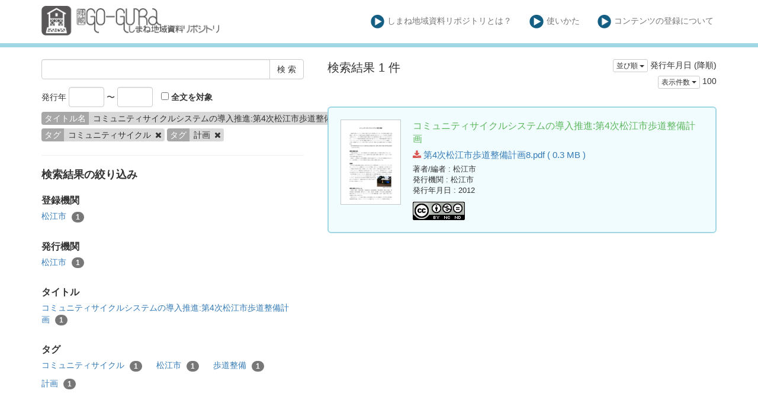

--- FILE ---
content_type: text/html; charset=utf-8
request_url: https://coc.lib.shimane-u.ac.jp/ja/search?tag%5B%5D=%E3%82%B3%E3%83%9F%E3%83%A5%E3%83%8B%E3%83%86%E3%82%A3%E3%82%B5%E3%82%A4%E3%82%AF%E3%83%AB&tag%5B%5D=%E8%A8%88%E7%94%BB&title%5B%5D=%E3%82%B3%E3%83%9F%E3%83%A5%E3%83%8B%E3%83%86%E3%82%A3%E3%82%B5%E3%82%A4%E3%82%AF%E3%83%AB%E3%82%B7%E3%82%B9%E3%83%86%E3%83%A0%E3%81%AE%E5%B0%8E%E5%85%A5%E6%8E%A8%E9%80%B2%3A%E7%AC%AC4%E6%AC%A1%E6%9D%BE%E6%B1%9F%E5%B8%82%E6%AD%A9%E9%81%93%E6%95%B4%E5%82%99%E8%A8%88%E7%94%BB&v=100
body_size: 3785
content:
<!DOCTYPE html>
<html>
<head>
    <title>検 索 - しまね地域資料リポジトリ</title>
    <link rel="stylesheet" href="/assets/application-0c017d62c10ec733c3ccdb1acd77bd423fa9ade4b5405b85531e864d0d5ded95.css" media="all" data-turbolinks-track="true" />
    <script src="/assets/application-1798ed43b194c91c6980681cbbd0914f46c73f20a35ade17b4b98997ee32e79c.js" data-turbolinks-track="true"></script>
    <meta name="csrf-param" content="authenticity_token" />
<meta name="csrf-token" content="0DG47-hJ0G6KgZnJa5KIfM_VGAu6F93K3PyRISxMJe1EOv4Sprp4Hg728JYQ4C1jKZ2lGRmc-IiY5iVcjR_Xjw" />
    
    <link rel="icon" type="image/x-icon" href="/assets/favicon-0e4b6f5ea25d08d3772c3b0a85fe45e59540a6c726b67125e14e9856510a1792.ico" />
    <meta charset="UTF-8">
    <meta property="og:type" content="website" />
</head>
<body>
    <nav class="navbar navbar-default navbar-static-top">
        <div class="container">
            <div class="navbar-header">
                <button type="button" class="navbar-toggle collapsed" data-toggle="collapse" data-target="#navbar" aria-expanded="false" aria-controls="navbar">
                    <span class="sr-only">Toggle navigation</span>
                    <span class="icon-bar"></span>
                    <span class="icon-bar"></span>
                    <span class="icon-bar"></span>
                </button>
                <a class="navbar-brand" href="/"><img src="/assets/Go-gura_siteparts_ex-01-012cb301c7eb79d010cb586b337cd9b4979364b8c365e99fdedb5aaf00af26bc.png" /></a>
            </div>
            <div id="navbar" class="navbar-collapse collapse">
                <ul class="nav navbar-nav navbar-right">
                    <li class=""><a class="top-info-item" href="/ja/page/about#coc"><img src="/assets/Go-gura_siteparts_ex-09-17a6ea6454abd2b41ace2a5645ba5040bbefbfd05f283a31f1ecd2028b109fe6.png" />しまね地域資料リポジトリとは？</a></li>
                    <li class=""><a class="top-info-item" href="/ja/page/about#howto"><img src="/assets/Go-gura_siteparts_ex-09-17a6ea6454abd2b41ace2a5645ba5040bbefbfd05f283a31f1ecd2028b109fe6.png" />使いかた</a></li>
                    <li class=""><a class="top-info-item" href="/ja/page/about#contribute"><img src="/assets/Go-gura_siteparts_ex-09-17a6ea6454abd2b41ace2a5645ba5040bbefbfd05f283a31f1ecd2028b109fe6.png" />コンテンツの登録について</a></li>
                </ul>
            </div>
        </div>
    </nav>

    <div class="main-container jumbo-margin-fit">
        <div class="container">
            <div class="row">
    <div class="col-md-10 search-cond-col">
        <form class="search-form" action="/ja/search" accept-charset="UTF-8" method="post"><input type="hidden" name="authenticity_token" value="G0Gt0XB3tqjqOQpy9YIgHpak8WfmQVW9VrreuTPorh6ihWgDhElH3xwO6T77dXxEQOioJgSjrSLx5GiJKtvRPA" autocomplete="off" />
            <div class="input-group" style="margin-bottom: 10pt;">
                <input type="text" name="q" id="q" class="form-control search_input" />
                            <input type="hidden" name="title[]" id="title_" value="コミュニティサイクルシステムの導入推進:第4次松江市歩道整備計画" class="form-control search_input" autocomplete="off" />
                            <input type="hidden" name="tag[]" id="tag_" value="コミュニティサイクル" class="form-control search_input" autocomplete="off" />
                            <input type="hidden" name="tag[]" id="tag_" value="計画" class="form-control search_input" autocomplete="off" />
                        <input type="hidden" name="v" id="v" value="100" class="form-control search_input" autocomplete="off" />

                <span class="input-group-btn">
                    <input type="submit" name="commit" value="検 索" class="btn btn-default" data-disable-with="検 索" />
                </span>
            </div>

            <span style="padding-right: 10px">
                発行年
                <input type="text" name="yf" id="yf" class="form-control" style="width: 60px;display: inline-block;" />
                 〜
                <input type="text" name="yu" id="yu" class="form-control" style="width: 60px;display: inline-block;" />
            </span>
            <label><input type="checkbox" name="f" id="f" value="i" /> 全文を対象</label>

            <div class="facet-params">
                                <span class="facet-param"><span class="param-name"><span class="translation_missing" title="translation missing: ja.タイトル名">タイトル名</span></span><span class="param-value">コミュニティサイクルシステムの導入推進:第4次松江市歩道整備計画 <a href="/ja/search?tag%5B%5D=%E3%82%B3%E3%83%9F%E3%83%A5%E3%83%8B%E3%83%86%E3%82%A3%E3%82%B5%E3%82%A4%E3%82%AF%E3%83%AB&amp;tag%5B%5D=%E8%A8%88%E7%94%BB&amp;v=100"><i class="fa fa-times delete-param-btn"></i></a></span></span>
                                <span class="facet-param"><span class="param-name"><span class="translation_missing" title="translation missing: ja.タグ">タグ</span></span><span class="param-value">コミュニティサイクル <a href="/ja/search?tag%5B%5D=%E8%A8%88%E7%94%BB&amp;title%5B%5D=%E3%82%B3%E3%83%9F%E3%83%A5%E3%83%8B%E3%83%86%E3%82%A3%E3%82%B5%E3%82%A4%E3%82%AF%E3%83%AB%E3%82%B7%E3%82%B9%E3%83%86%E3%83%A0%E3%81%AE%E5%B0%8E%E5%85%A5%E6%8E%A8%E9%80%B2%3A%E7%AC%AC4%E6%AC%A1%E6%9D%BE%E6%B1%9F%E5%B8%82%E6%AD%A9%E9%81%93%E6%95%B4%E5%82%99%E8%A8%88%E7%94%BB&amp;v=100"><i class="fa fa-times delete-param-btn"></i></a></span></span>
                                <span class="facet-param"><span class="param-name"><span class="translation_missing" title="translation missing: ja.タグ">タグ</span></span><span class="param-value">計画 <a href="/ja/search?tag%5B%5D=%E3%82%B3%E3%83%9F%E3%83%A5%E3%83%8B%E3%83%86%E3%82%A3%E3%82%B5%E3%82%A4%E3%82%AF%E3%83%AB&amp;title%5B%5D=%E3%82%B3%E3%83%9F%E3%83%A5%E3%83%8B%E3%83%86%E3%82%A3%E3%82%B5%E3%82%A4%E3%82%AF%E3%83%AB%E3%82%B7%E3%82%B9%E3%83%86%E3%83%A0%E3%81%AE%E5%B0%8E%E5%85%A5%E6%8E%A8%E9%80%B2%3A%E7%AC%AC4%E6%AC%A1%E6%9D%BE%E6%B1%9F%E5%B8%82%E6%AD%A9%E9%81%93%E6%95%B4%E5%82%99%E8%A8%88%E7%94%BB&amp;v=100"><i class="fa fa-times delete-param-btn"></i></a></span></span>
            </div>
</form>
        <hr />

        <div class="facet-header-title">検索結果の絞り込み</div>

        <div class="facet-col">

                <div class="facet-group">
                    <div class="facet-group-name">登録機関</div>
                    <div class="facet-items less">
                            <a class="facet-item" href="/ja/search?creator%5B%5D=%E6%9D%BE%E6%B1%9F%E5%B8%82&amp;tag%5B%5D=%E3%82%B3%E3%83%9F%E3%83%A5%E3%83%8B%E3%83%86%E3%82%A3%E3%82%B5%E3%82%A4%E3%82%AF%E3%83%AB&amp;tag%5B%5D=%E8%A8%88%E7%94%BB&amp;title%5B%5D=%E3%82%B3%E3%83%9F%E3%83%A5%E3%83%8B%E3%83%86%E3%82%A3%E3%82%B5%E3%82%A4%E3%82%AF%E3%83%AB%E3%82%B7%E3%82%B9%E3%83%86%E3%83%A0%E3%81%AE%E5%B0%8E%E5%85%A5%E6%8E%A8%E9%80%B2%3A%E7%AC%AC4%E6%AC%A1%E6%9D%BE%E6%B1%9F%E5%B8%82%E6%AD%A9%E9%81%93%E6%95%B4%E5%82%99%E8%A8%88%E7%94%BB&amp;v=100">松江市 <span class="badge">1</span></a>

                    </div>
                    <div class="facet-items more"></div>
                </div>

                <div class="facet-group">
                    <div class="facet-group-name">発行機関</div>
                    <div class="facet-items less">
                            <a class="facet-item" href="/ja/search?publisher%5B%5D=%E6%9D%BE%E6%B1%9F%E5%B8%82&amp;tag%5B%5D=%E3%82%B3%E3%83%9F%E3%83%A5%E3%83%8B%E3%83%86%E3%82%A3%E3%82%B5%E3%82%A4%E3%82%AF%E3%83%AB&amp;tag%5B%5D=%E8%A8%88%E7%94%BB&amp;title%5B%5D=%E3%82%B3%E3%83%9F%E3%83%A5%E3%83%8B%E3%83%86%E3%82%A3%E3%82%B5%E3%82%A4%E3%82%AF%E3%83%AB%E3%82%B7%E3%82%B9%E3%83%86%E3%83%A0%E3%81%AE%E5%B0%8E%E5%85%A5%E6%8E%A8%E9%80%B2%3A%E7%AC%AC4%E6%AC%A1%E6%9D%BE%E6%B1%9F%E5%B8%82%E6%AD%A9%E9%81%93%E6%95%B4%E5%82%99%E8%A8%88%E7%94%BB&amp;v=100">松江市 <span class="badge">1</span></a>
                    </div>
                    <div class="facet-items more"></div>
                </div>


                <div class="facet-group">
                    <div class="facet-group-name">タイトル</div>
                    <div class="facet-items less">
                            <a class="facet-item" href="/ja/search?tag%5B%5D=%E3%82%B3%E3%83%9F%E3%83%A5%E3%83%8B%E3%83%86%E3%82%A3%E3%82%B5%E3%82%A4%E3%82%AF%E3%83%AB&amp;tag%5B%5D=%E8%A8%88%E7%94%BB&amp;title%5B%5D=%E3%82%B3%E3%83%9F%E3%83%A5%E3%83%8B%E3%83%86%E3%82%A3%E3%82%B5%E3%82%A4%E3%82%AF%E3%83%AB%E3%82%B7%E3%82%B9%E3%83%86%E3%83%A0%E3%81%AE%E5%B0%8E%E5%85%A5%E6%8E%A8%E9%80%B2%3A%E7%AC%AC4%E6%AC%A1%E6%9D%BE%E6%B1%9F%E5%B8%82%E6%AD%A9%E9%81%93%E6%95%B4%E5%82%99%E8%A8%88%E7%94%BB&amp;v=100">コミュニティサイクルシステムの導入推進:第4次松江市歩道整備計画 <span class="badge">1</span></a>
                    </div>
                    <div class="facet-items more"></div>
                </div>


                <div class="facet-group">
                    <div class="facet-group-name">タグ</div>
                    <div class="facet-items less">
                            <a class="facet-item" href="/ja/search?tag%5B%5D=%E3%82%B3%E3%83%9F%E3%83%A5%E3%83%8B%E3%83%86%E3%82%A3%E3%82%B5%E3%82%A4%E3%82%AF%E3%83%AB&amp;tag%5B%5D=%E8%A8%88%E7%94%BB&amp;title%5B%5D=%E3%82%B3%E3%83%9F%E3%83%A5%E3%83%8B%E3%83%86%E3%82%A3%E3%82%B5%E3%82%A4%E3%82%AF%E3%83%AB%E3%82%B7%E3%82%B9%E3%83%86%E3%83%A0%E3%81%AE%E5%B0%8E%E5%85%A5%E6%8E%A8%E9%80%B2%3A%E7%AC%AC4%E6%AC%A1%E6%9D%BE%E6%B1%9F%E5%B8%82%E6%AD%A9%E9%81%93%E6%95%B4%E5%82%99%E8%A8%88%E7%94%BB&amp;v=100">コミュニティサイクル <span class="badge">1</span></a>
                            <a class="facet-item" href="/ja/search?tag%5B%5D=%E3%82%B3%E3%83%9F%E3%83%A5%E3%83%8B%E3%83%86%E3%82%A3%E3%82%B5%E3%82%A4%E3%82%AF%E3%83%AB&amp;tag%5B%5D=%E8%A8%88%E7%94%BB&amp;tag%5B%5D=%E6%9D%BE%E6%B1%9F%E5%B8%82&amp;title%5B%5D=%E3%82%B3%E3%83%9F%E3%83%A5%E3%83%8B%E3%83%86%E3%82%A3%E3%82%B5%E3%82%A4%E3%82%AF%E3%83%AB%E3%82%B7%E3%82%B9%E3%83%86%E3%83%A0%E3%81%AE%E5%B0%8E%E5%85%A5%E6%8E%A8%E9%80%B2%3A%E7%AC%AC4%E6%AC%A1%E6%9D%BE%E6%B1%9F%E5%B8%82%E6%AD%A9%E9%81%93%E6%95%B4%E5%82%99%E8%A8%88%E7%94%BB&amp;v=100">松江市 <span class="badge">1</span></a>
                            <a class="facet-item" href="/ja/search?tag%5B%5D=%E3%82%B3%E3%83%9F%E3%83%A5%E3%83%8B%E3%83%86%E3%82%A3%E3%82%B5%E3%82%A4%E3%82%AF%E3%83%AB&amp;tag%5B%5D=%E8%A8%88%E7%94%BB&amp;tag%5B%5D=%E6%AD%A9%E9%81%93%E6%95%B4%E5%82%99&amp;title%5B%5D=%E3%82%B3%E3%83%9F%E3%83%A5%E3%83%8B%E3%83%86%E3%82%A3%E3%82%B5%E3%82%A4%E3%82%AF%E3%83%AB%E3%82%B7%E3%82%B9%E3%83%86%E3%83%A0%E3%81%AE%E5%B0%8E%E5%85%A5%E6%8E%A8%E9%80%B2%3A%E7%AC%AC4%E6%AC%A1%E6%9D%BE%E6%B1%9F%E5%B8%82%E6%AD%A9%E9%81%93%E6%95%B4%E5%82%99%E8%A8%88%E7%94%BB&amp;v=100">歩道整備 <span class="badge">1</span></a>
                            <a class="facet-item" href="/ja/search?tag%5B%5D=%E3%82%B3%E3%83%9F%E3%83%A5%E3%83%8B%E3%83%86%E3%82%A3%E3%82%B5%E3%82%A4%E3%82%AF%E3%83%AB&amp;tag%5B%5D=%E8%A8%88%E7%94%BB&amp;title%5B%5D=%E3%82%B3%E3%83%9F%E3%83%A5%E3%83%8B%E3%83%86%E3%82%A3%E3%82%B5%E3%82%A4%E3%82%AF%E3%83%AB%E3%82%B7%E3%82%B9%E3%83%86%E3%83%A0%E3%81%AE%E5%B0%8E%E5%85%A5%E6%8E%A8%E9%80%B2%3A%E7%AC%AC4%E6%AC%A1%E6%9D%BE%E6%B1%9F%E5%B8%82%E6%AD%A9%E9%81%93%E6%95%B4%E5%82%99%E8%A8%88%E7%94%BB&amp;v=100">計画 <span class="badge">1</span></a>
                    </div>
                    <div class="facet-items more"></div>
                </div>

        </div>
    </div>
    <div class="col-md-14">

            <div class="left-side search-result">検索結果 1 件</div>
            <div class="result-header-items">
                <div class="sort-field-select result-header-item">
    <div class="btn-group">
        <button class="btn btn-default btn-xs dropdown-toggle" type="button" data-toggle="dropdown">
        並び順 <span class="caret"></span>
        </button>
         <ul class="dropdown-menu pull-right">
            <li><a href="/ja/search?sort=none&amp;tag%5B%5D=%E3%82%B3%E3%83%9F%E3%83%A5%E3%83%8B%E3%83%86%E3%82%A3%E3%82%B5%E3%82%A4%E3%82%AF%E3%83%AB&amp;tag%5B%5D=%E8%A8%88%E7%94%BB&amp;title%5B%5D=%E3%82%B3%E3%83%9F%E3%83%A5%E3%83%8B%E3%83%86%E3%82%A3%E3%82%B5%E3%82%A4%E3%82%AF%E3%83%AB%E3%82%B7%E3%82%B9%E3%83%86%E3%83%A0%E3%81%AE%E5%B0%8E%E5%85%A5%E6%8E%A8%E9%80%B2%3A%E7%AC%AC4%E6%AC%A1%E6%9D%BE%E6%B1%9F%E5%B8%82%E6%AD%A9%E9%81%93%E6%95%B4%E5%82%99%E8%A8%88%E7%94%BB&amp;v=100">適合度順</a></li>
            <li><a href="/ja/search?sort=id&amp;tag%5B%5D=%E3%82%B3%E3%83%9F%E3%83%A5%E3%83%8B%E3%83%86%E3%82%A3%E3%82%B5%E3%82%A4%E3%82%AF%E3%83%AB&amp;tag%5B%5D=%E8%A8%88%E7%94%BB&amp;title%5B%5D=%E3%82%B3%E3%83%9F%E3%83%A5%E3%83%8B%E3%83%86%E3%82%A3%E3%82%B5%E3%82%A4%E3%82%AF%E3%83%AB%E3%82%B7%E3%82%B9%E3%83%86%E3%83%A0%E3%81%AE%E5%B0%8E%E5%85%A5%E6%8E%A8%E9%80%B2%3A%E7%AC%AC4%E6%AC%A1%E6%9D%BE%E6%B1%9F%E5%B8%82%E6%AD%A9%E9%81%93%E6%95%B4%E5%82%99%E8%A8%88%E7%94%BB&amp;v=100">登録番号(昇順)</a></li>
            <li><a href="/ja/search?sort=id%3Ar&amp;tag%5B%5D=%E3%82%B3%E3%83%9F%E3%83%A5%E3%83%8B%E3%83%86%E3%82%A3%E3%82%B5%E3%82%A4%E3%82%AF%E3%83%AB&amp;tag%5B%5D=%E8%A8%88%E7%94%BB&amp;title%5B%5D=%E3%82%B3%E3%83%9F%E3%83%A5%E3%83%8B%E3%83%86%E3%82%A3%E3%82%B5%E3%82%A4%E3%82%AF%E3%83%AB%E3%82%B7%E3%82%B9%E3%83%86%E3%83%A0%E3%81%AE%E5%B0%8E%E5%85%A5%E6%8E%A8%E9%80%B2%3A%E7%AC%AC4%E6%AC%A1%E6%9D%BE%E6%B1%9F%E5%B8%82%E6%AD%A9%E9%81%93%E6%95%B4%E5%82%99%E8%A8%88%E7%94%BB&amp;v=100">登録番号(降順)</a></li>
            <li><a href="/ja/search?sort=updated_at&amp;tag%5B%5D=%E3%82%B3%E3%83%9F%E3%83%A5%E3%83%8B%E3%83%86%E3%82%A3%E3%82%B5%E3%82%A4%E3%82%AF%E3%83%AB&amp;tag%5B%5D=%E8%A8%88%E7%94%BB&amp;title%5B%5D=%E3%82%B3%E3%83%9F%E3%83%A5%E3%83%8B%E3%83%86%E3%82%A3%E3%82%B5%E3%82%A4%E3%82%AF%E3%83%AB%E3%82%B7%E3%82%B9%E3%83%86%E3%83%A0%E3%81%AE%E5%B0%8E%E5%85%A5%E6%8E%A8%E9%80%B2%3A%E7%AC%AC4%E6%AC%A1%E6%9D%BE%E6%B1%9F%E5%B8%82%E6%AD%A9%E9%81%93%E6%95%B4%E5%82%99%E8%A8%88%E7%94%BB&amp;v=100">公開日 (昇順)</a></li>
            <li><a href="/ja/search?sort=updated_at%3Ar&amp;tag%5B%5D=%E3%82%B3%E3%83%9F%E3%83%A5%E3%83%8B%E3%83%86%E3%82%A3%E3%82%B5%E3%82%A4%E3%82%AF%E3%83%AB&amp;tag%5B%5D=%E8%A8%88%E7%94%BB&amp;title%5B%5D=%E3%82%B3%E3%83%9F%E3%83%A5%E3%83%8B%E3%83%86%E3%82%A3%E3%82%B5%E3%82%A4%E3%82%AF%E3%83%AB%E3%82%B7%E3%82%B9%E3%83%86%E3%83%A0%E3%81%AE%E5%B0%8E%E5%85%A5%E6%8E%A8%E9%80%B2%3A%E7%AC%AC4%E6%AC%A1%E6%9D%BE%E6%B1%9F%E5%B8%82%E6%AD%A9%E9%81%93%E6%95%B4%E5%82%99%E8%A8%88%E7%94%BB&amp;v=100">公開日 (降順)</a></li>
            <li><a href="/ja/search?sort=publish_date&amp;tag%5B%5D=%E3%82%B3%E3%83%9F%E3%83%A5%E3%83%8B%E3%83%86%E3%82%A3%E3%82%B5%E3%82%A4%E3%82%AF%E3%83%AB&amp;tag%5B%5D=%E8%A8%88%E7%94%BB&amp;title%5B%5D=%E3%82%B3%E3%83%9F%E3%83%A5%E3%83%8B%E3%83%86%E3%82%A3%E3%82%B5%E3%82%A4%E3%82%AF%E3%83%AB%E3%82%B7%E3%82%B9%E3%83%86%E3%83%A0%E3%81%AE%E5%B0%8E%E5%85%A5%E6%8E%A8%E9%80%B2%3A%E7%AC%AC4%E6%AC%A1%E6%9D%BE%E6%B1%9F%E5%B8%82%E6%AD%A9%E9%81%93%E6%95%B4%E5%82%99%E8%A8%88%E7%94%BB&amp;v=100">発行年月日 (昇順)</a></li>
            <li><a href="/ja/search?sort=publish_date%3Ar&amp;tag%5B%5D=%E3%82%B3%E3%83%9F%E3%83%A5%E3%83%8B%E3%83%86%E3%82%A3%E3%82%B5%E3%82%A4%E3%82%AF%E3%83%AB&amp;tag%5B%5D=%E8%A8%88%E7%94%BB&amp;title%5B%5D=%E3%82%B3%E3%83%9F%E3%83%A5%E3%83%8B%E3%83%86%E3%82%A3%E3%82%B5%E3%82%A4%E3%82%AF%E3%83%AB%E3%82%B7%E3%82%B9%E3%83%86%E3%83%A0%E3%81%AE%E5%B0%8E%E5%85%A5%E6%8E%A8%E9%80%B2%3A%E7%AC%AC4%E6%AC%A1%E6%9D%BE%E6%B1%9F%E5%B8%82%E6%AD%A9%E9%81%93%E6%95%B4%E5%82%99%E8%A8%88%E7%94%BB&amp;v=100">発行年月日 (降順)</a></li>
            <li><a href="/ja/search?sort=submmiter&amp;tag%5B%5D=%E3%82%B3%E3%83%9F%E3%83%A5%E3%83%8B%E3%83%86%E3%82%A3%E3%82%B5%E3%82%A4%E3%82%AF%E3%83%AB&amp;tag%5B%5D=%E8%A8%88%E7%94%BB&amp;title%5B%5D=%E3%82%B3%E3%83%9F%E3%83%A5%E3%83%8B%E3%83%86%E3%82%A3%E3%82%B5%E3%82%A4%E3%82%AF%E3%83%AB%E3%82%B7%E3%82%B9%E3%83%86%E3%83%A0%E3%81%AE%E5%B0%8E%E5%85%A5%E6%8E%A8%E9%80%B2%3A%E7%AC%AC4%E6%AC%A1%E6%9D%BE%E6%B1%9F%E5%B8%82%E6%AD%A9%E9%81%93%E6%95%B4%E5%82%99%E8%A8%88%E7%94%BB&amp;v=100">発行機関 (昇順)</a></li>
            <li><a href="/ja/search?sort=submmiter%3Ar&amp;tag%5B%5D=%E3%82%B3%E3%83%9F%E3%83%A5%E3%83%8B%E3%83%86%E3%82%A3%E3%82%B5%E3%82%A4%E3%82%AF%E3%83%AB&amp;tag%5B%5D=%E8%A8%88%E7%94%BB&amp;title%5B%5D=%E3%82%B3%E3%83%9F%E3%83%A5%E3%83%8B%E3%83%86%E3%82%A3%E3%82%B5%E3%82%A4%E3%82%AF%E3%83%AB%E3%82%B7%E3%82%B9%E3%83%86%E3%83%A0%E3%81%AE%E5%B0%8E%E5%85%A5%E6%8E%A8%E9%80%B2%3A%E7%AC%AC4%E6%AC%A1%E6%9D%BE%E6%B1%9F%E5%B8%82%E6%AD%A9%E9%81%93%E6%95%B4%E5%82%99%E8%A8%88%E7%94%BB&amp;v=100">発行機関 (降順)</a></li>
        </ul>
    </div>
    <span class="current-sort-field">発行年月日 (降順)<span>
</div>

                <div class="sort-field-select result-header-item">
    <div class="btn-group">
        <button class="btn btn-default btn-xs dropdown-toggle" type="button" data-toggle="dropdown">
        表示件数 <span class="caret"></span>
        </button>
         <ul class="dropdown-menu pull-right">
            <li><a href="/ja/search?tag%5B%5D=%E3%82%B3%E3%83%9F%E3%83%A5%E3%83%8B%E3%83%86%E3%82%A3%E3%82%B5%E3%82%A4%E3%82%AF%E3%83%AB&amp;tag%5B%5D=%E8%A8%88%E7%94%BB&amp;title%5B%5D=%E3%82%B3%E3%83%9F%E3%83%A5%E3%83%8B%E3%83%86%E3%82%A3%E3%82%B5%E3%82%A4%E3%82%AF%E3%83%AB%E3%82%B7%E3%82%B9%E3%83%86%E3%83%A0%E3%81%AE%E5%B0%8E%E5%85%A5%E6%8E%A8%E9%80%B2%3A%E7%AC%AC4%E6%AC%A1%E6%9D%BE%E6%B1%9F%E5%B8%82%E6%AD%A9%E9%81%93%E6%95%B4%E5%82%99%E8%A8%88%E7%94%BB&amp;v=20">20</a></li>
            <li><a href="/ja/search?tag%5B%5D=%E3%82%B3%E3%83%9F%E3%83%A5%E3%83%8B%E3%83%86%E3%82%A3%E3%82%B5%E3%82%A4%E3%82%AF%E3%83%AB&amp;tag%5B%5D=%E8%A8%88%E7%94%BB&amp;title%5B%5D=%E3%82%B3%E3%83%9F%E3%83%A5%E3%83%8B%E3%83%86%E3%82%A3%E3%82%B5%E3%82%A4%E3%82%AF%E3%83%AB%E3%82%B7%E3%82%B9%E3%83%86%E3%83%A0%E3%81%AE%E5%B0%8E%E5%85%A5%E6%8E%A8%E9%80%B2%3A%E7%AC%AC4%E6%AC%A1%E6%9D%BE%E6%B1%9F%E5%B8%82%E6%AD%A9%E9%81%93%E6%95%B4%E5%82%99%E8%A8%88%E7%94%BB&amp;v=50">50</a></li>
            <li><a href="/ja/search?tag%5B%5D=%E3%82%B3%E3%83%9F%E3%83%A5%E3%83%8B%E3%83%86%E3%82%A3%E3%82%B5%E3%82%A4%E3%82%AF%E3%83%AB&amp;tag%5B%5D=%E8%A8%88%E7%94%BB&amp;title%5B%5D=%E3%82%B3%E3%83%9F%E3%83%A5%E3%83%8B%E3%83%86%E3%82%A3%E3%82%B5%E3%82%A4%E3%82%AF%E3%83%AB%E3%82%B7%E3%82%B9%E3%83%86%E3%83%A0%E3%81%AE%E5%B0%8E%E5%85%A5%E6%8E%A8%E9%80%B2%3A%E7%AC%AC4%E6%AC%A1%E6%9D%BE%E6%B1%9F%E5%B8%82%E6%AD%A9%E9%81%93%E6%95%B4%E5%82%99%E8%A8%88%E7%94%BB&amp;v=100">100</a></li>
        </ul>
    </div>
    <span class="current-sort-field">100<span>
</div>

            </div>

            <div class="paginate-holder">
                
            </div>

            <div class="document-list">

                    <div class="document-list-item">
                        <div class="document-result-container" data-url="/ja/search/item/368">
                            <table>
                                <tr>
                                    <td class="thumnail">
                                            <img src="/files/attach/0/560/thumnail.png" />
                                    </td>
                                    <td class="meta">
                                        <div class="list-title">
                                            コミュニティサイクルシステムの導入推進:第4次松江市歩道整備計画
                                        </div>
                                        <div class="attach-file-fields">
                                                    <div><a href="/files/attach/0/560/第4次松江市歩道整備計画8.pdf"> <i class="fa fa-download"></i> 第4次松江市歩道整備計画8.pdf ( 0.3 MB )</a></div>
                                        </div>
                                            <div class="fields">
                                                <span class="field_name">著者/編者</span> : 松江市
                                            </div>
                                            <div class="fields">
                                                <span class="field_name">発行機関</span> : 松江市
                                            </div>
                                            <div class="fields">
                                                <span class="field_name">発行年月日</span> : 2012
                                            </div>
                                            <div class="fields half-margin-top">
                                                    <a rel="license" href="http://creativecommons.org/licenses/by-nc-nd/4.0/deed.ja" target="_blank"><img alt="クリエイティブ・コモンズ・ライセンス" style="border-width:0" src="https://i.creativecommons.org/l/by-nc-nd/4.0/88x31.png" /></a>
                                            </div>
                                        </div>
                                    </td>
                                </tr>
                            </table>
                            <div class="search-show-loading"><i class="fa fa-refresh fa-spin"></i></div>
                        </div>
                        <div class="document-detail-container"></div>
                    </div>

            </div>

            <div class="paginate-holder">
                
            </div>
    </div></div>



        </div>
    </div>

    <footer>
        <div class="footer">
            島根大学附属図書館
            <div style="position: absolute;bottom: 0;right: 0;"><a href="/ja/users/sign_in">スタッフログイン</a></div>
        </div>
    </footer>

    <div id="loading"><i class="fa fa-refresh fa-spin"></i></div>


</body>
</html>
